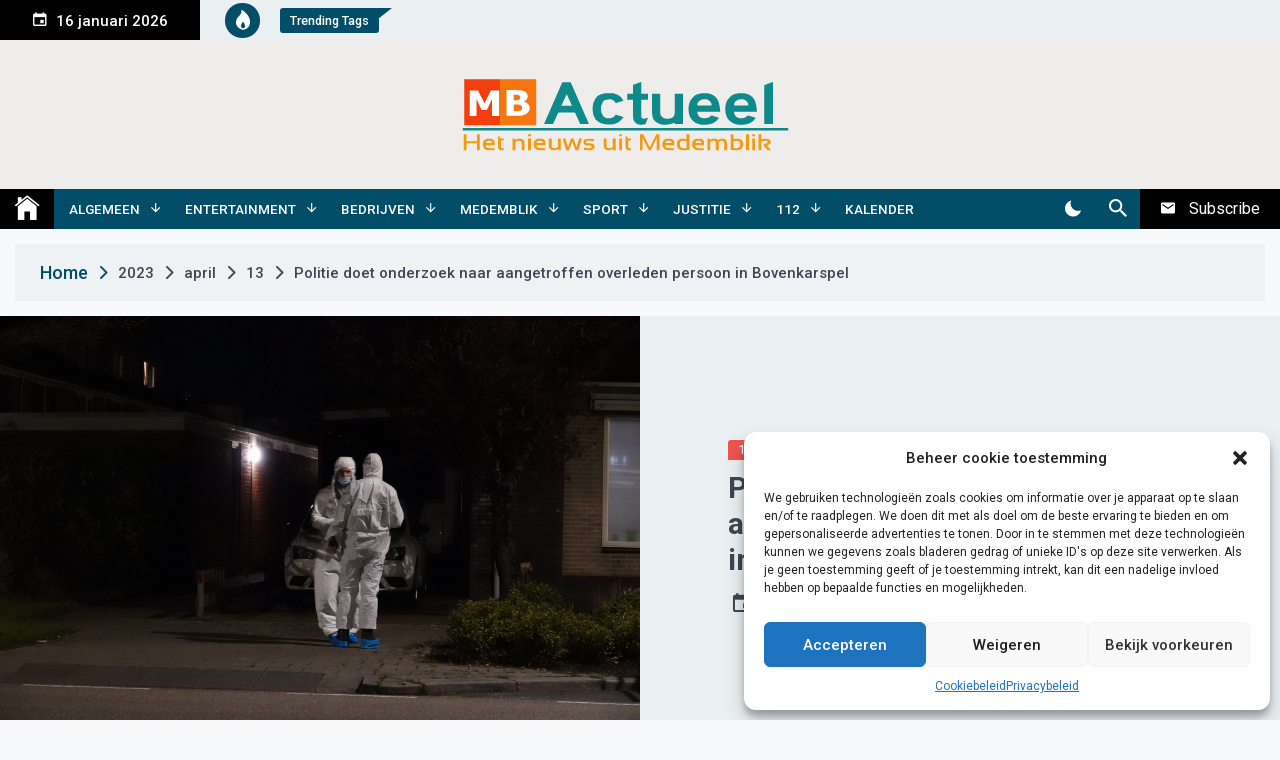

--- FILE ---
content_type: text/html; charset=utf-8
request_url: https://www.google.com/recaptcha/api2/aframe
body_size: 268
content:
<!DOCTYPE HTML><html><head><meta http-equiv="content-type" content="text/html; charset=UTF-8"></head><body><script nonce="QwW7OoRhGSW1I-Uqz5e4Mg">/** Anti-fraud and anti-abuse applications only. See google.com/recaptcha */ try{var clients={'sodar':'https://pagead2.googlesyndication.com/pagead/sodar?'};window.addEventListener("message",function(a){try{if(a.source===window.parent){var b=JSON.parse(a.data);var c=clients[b['id']];if(c){var d=document.createElement('img');d.src=c+b['params']+'&rc='+(localStorage.getItem("rc::a")?sessionStorage.getItem("rc::b"):"");window.document.body.appendChild(d);sessionStorage.setItem("rc::e",parseInt(sessionStorage.getItem("rc::e")||0)+1);localStorage.setItem("rc::h",'1768865372311');}}}catch(b){}});window.parent.postMessage("_grecaptcha_ready", "*");}catch(b){}</script></body></html>